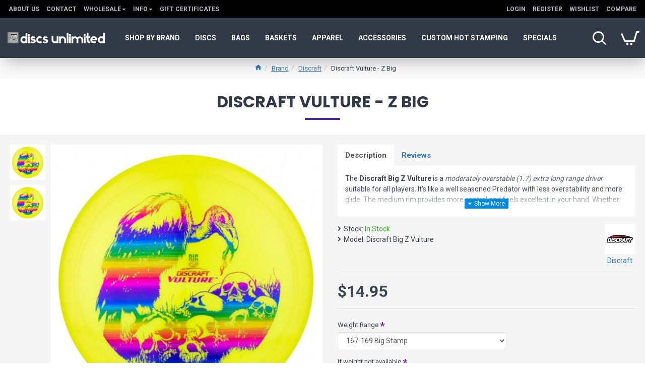

--- FILE ---
content_type: text/html; charset=utf-8
request_url: https://www.google.com/recaptcha/api2/anchor?ar=1&k=6LcFhb8UAAAAAG2G5LK0_nT4U1jZ_b0eg7KBZCJF&co=aHR0cHM6Ly9kaXNjc3VubGltaXRlZC5uZXQ6NDQz&hl=en&v=PoyoqOPhxBO7pBk68S4YbpHZ&size=normal&anchor-ms=20000&execute-ms=30000&cb=tmrl1q475pud
body_size: 49402
content:
<!DOCTYPE HTML><html dir="ltr" lang="en"><head><meta http-equiv="Content-Type" content="text/html; charset=UTF-8">
<meta http-equiv="X-UA-Compatible" content="IE=edge">
<title>reCAPTCHA</title>
<style type="text/css">
/* cyrillic-ext */
@font-face {
  font-family: 'Roboto';
  font-style: normal;
  font-weight: 400;
  font-stretch: 100%;
  src: url(//fonts.gstatic.com/s/roboto/v48/KFO7CnqEu92Fr1ME7kSn66aGLdTylUAMa3GUBHMdazTgWw.woff2) format('woff2');
  unicode-range: U+0460-052F, U+1C80-1C8A, U+20B4, U+2DE0-2DFF, U+A640-A69F, U+FE2E-FE2F;
}
/* cyrillic */
@font-face {
  font-family: 'Roboto';
  font-style: normal;
  font-weight: 400;
  font-stretch: 100%;
  src: url(//fonts.gstatic.com/s/roboto/v48/KFO7CnqEu92Fr1ME7kSn66aGLdTylUAMa3iUBHMdazTgWw.woff2) format('woff2');
  unicode-range: U+0301, U+0400-045F, U+0490-0491, U+04B0-04B1, U+2116;
}
/* greek-ext */
@font-face {
  font-family: 'Roboto';
  font-style: normal;
  font-weight: 400;
  font-stretch: 100%;
  src: url(//fonts.gstatic.com/s/roboto/v48/KFO7CnqEu92Fr1ME7kSn66aGLdTylUAMa3CUBHMdazTgWw.woff2) format('woff2');
  unicode-range: U+1F00-1FFF;
}
/* greek */
@font-face {
  font-family: 'Roboto';
  font-style: normal;
  font-weight: 400;
  font-stretch: 100%;
  src: url(//fonts.gstatic.com/s/roboto/v48/KFO7CnqEu92Fr1ME7kSn66aGLdTylUAMa3-UBHMdazTgWw.woff2) format('woff2');
  unicode-range: U+0370-0377, U+037A-037F, U+0384-038A, U+038C, U+038E-03A1, U+03A3-03FF;
}
/* math */
@font-face {
  font-family: 'Roboto';
  font-style: normal;
  font-weight: 400;
  font-stretch: 100%;
  src: url(//fonts.gstatic.com/s/roboto/v48/KFO7CnqEu92Fr1ME7kSn66aGLdTylUAMawCUBHMdazTgWw.woff2) format('woff2');
  unicode-range: U+0302-0303, U+0305, U+0307-0308, U+0310, U+0312, U+0315, U+031A, U+0326-0327, U+032C, U+032F-0330, U+0332-0333, U+0338, U+033A, U+0346, U+034D, U+0391-03A1, U+03A3-03A9, U+03B1-03C9, U+03D1, U+03D5-03D6, U+03F0-03F1, U+03F4-03F5, U+2016-2017, U+2034-2038, U+203C, U+2040, U+2043, U+2047, U+2050, U+2057, U+205F, U+2070-2071, U+2074-208E, U+2090-209C, U+20D0-20DC, U+20E1, U+20E5-20EF, U+2100-2112, U+2114-2115, U+2117-2121, U+2123-214F, U+2190, U+2192, U+2194-21AE, U+21B0-21E5, U+21F1-21F2, U+21F4-2211, U+2213-2214, U+2216-22FF, U+2308-230B, U+2310, U+2319, U+231C-2321, U+2336-237A, U+237C, U+2395, U+239B-23B7, U+23D0, U+23DC-23E1, U+2474-2475, U+25AF, U+25B3, U+25B7, U+25BD, U+25C1, U+25CA, U+25CC, U+25FB, U+266D-266F, U+27C0-27FF, U+2900-2AFF, U+2B0E-2B11, U+2B30-2B4C, U+2BFE, U+3030, U+FF5B, U+FF5D, U+1D400-1D7FF, U+1EE00-1EEFF;
}
/* symbols */
@font-face {
  font-family: 'Roboto';
  font-style: normal;
  font-weight: 400;
  font-stretch: 100%;
  src: url(//fonts.gstatic.com/s/roboto/v48/KFO7CnqEu92Fr1ME7kSn66aGLdTylUAMaxKUBHMdazTgWw.woff2) format('woff2');
  unicode-range: U+0001-000C, U+000E-001F, U+007F-009F, U+20DD-20E0, U+20E2-20E4, U+2150-218F, U+2190, U+2192, U+2194-2199, U+21AF, U+21E6-21F0, U+21F3, U+2218-2219, U+2299, U+22C4-22C6, U+2300-243F, U+2440-244A, U+2460-24FF, U+25A0-27BF, U+2800-28FF, U+2921-2922, U+2981, U+29BF, U+29EB, U+2B00-2BFF, U+4DC0-4DFF, U+FFF9-FFFB, U+10140-1018E, U+10190-1019C, U+101A0, U+101D0-101FD, U+102E0-102FB, U+10E60-10E7E, U+1D2C0-1D2D3, U+1D2E0-1D37F, U+1F000-1F0FF, U+1F100-1F1AD, U+1F1E6-1F1FF, U+1F30D-1F30F, U+1F315, U+1F31C, U+1F31E, U+1F320-1F32C, U+1F336, U+1F378, U+1F37D, U+1F382, U+1F393-1F39F, U+1F3A7-1F3A8, U+1F3AC-1F3AF, U+1F3C2, U+1F3C4-1F3C6, U+1F3CA-1F3CE, U+1F3D4-1F3E0, U+1F3ED, U+1F3F1-1F3F3, U+1F3F5-1F3F7, U+1F408, U+1F415, U+1F41F, U+1F426, U+1F43F, U+1F441-1F442, U+1F444, U+1F446-1F449, U+1F44C-1F44E, U+1F453, U+1F46A, U+1F47D, U+1F4A3, U+1F4B0, U+1F4B3, U+1F4B9, U+1F4BB, U+1F4BF, U+1F4C8-1F4CB, U+1F4D6, U+1F4DA, U+1F4DF, U+1F4E3-1F4E6, U+1F4EA-1F4ED, U+1F4F7, U+1F4F9-1F4FB, U+1F4FD-1F4FE, U+1F503, U+1F507-1F50B, U+1F50D, U+1F512-1F513, U+1F53E-1F54A, U+1F54F-1F5FA, U+1F610, U+1F650-1F67F, U+1F687, U+1F68D, U+1F691, U+1F694, U+1F698, U+1F6AD, U+1F6B2, U+1F6B9-1F6BA, U+1F6BC, U+1F6C6-1F6CF, U+1F6D3-1F6D7, U+1F6E0-1F6EA, U+1F6F0-1F6F3, U+1F6F7-1F6FC, U+1F700-1F7FF, U+1F800-1F80B, U+1F810-1F847, U+1F850-1F859, U+1F860-1F887, U+1F890-1F8AD, U+1F8B0-1F8BB, U+1F8C0-1F8C1, U+1F900-1F90B, U+1F93B, U+1F946, U+1F984, U+1F996, U+1F9E9, U+1FA00-1FA6F, U+1FA70-1FA7C, U+1FA80-1FA89, U+1FA8F-1FAC6, U+1FACE-1FADC, U+1FADF-1FAE9, U+1FAF0-1FAF8, U+1FB00-1FBFF;
}
/* vietnamese */
@font-face {
  font-family: 'Roboto';
  font-style: normal;
  font-weight: 400;
  font-stretch: 100%;
  src: url(//fonts.gstatic.com/s/roboto/v48/KFO7CnqEu92Fr1ME7kSn66aGLdTylUAMa3OUBHMdazTgWw.woff2) format('woff2');
  unicode-range: U+0102-0103, U+0110-0111, U+0128-0129, U+0168-0169, U+01A0-01A1, U+01AF-01B0, U+0300-0301, U+0303-0304, U+0308-0309, U+0323, U+0329, U+1EA0-1EF9, U+20AB;
}
/* latin-ext */
@font-face {
  font-family: 'Roboto';
  font-style: normal;
  font-weight: 400;
  font-stretch: 100%;
  src: url(//fonts.gstatic.com/s/roboto/v48/KFO7CnqEu92Fr1ME7kSn66aGLdTylUAMa3KUBHMdazTgWw.woff2) format('woff2');
  unicode-range: U+0100-02BA, U+02BD-02C5, U+02C7-02CC, U+02CE-02D7, U+02DD-02FF, U+0304, U+0308, U+0329, U+1D00-1DBF, U+1E00-1E9F, U+1EF2-1EFF, U+2020, U+20A0-20AB, U+20AD-20C0, U+2113, U+2C60-2C7F, U+A720-A7FF;
}
/* latin */
@font-face {
  font-family: 'Roboto';
  font-style: normal;
  font-weight: 400;
  font-stretch: 100%;
  src: url(//fonts.gstatic.com/s/roboto/v48/KFO7CnqEu92Fr1ME7kSn66aGLdTylUAMa3yUBHMdazQ.woff2) format('woff2');
  unicode-range: U+0000-00FF, U+0131, U+0152-0153, U+02BB-02BC, U+02C6, U+02DA, U+02DC, U+0304, U+0308, U+0329, U+2000-206F, U+20AC, U+2122, U+2191, U+2193, U+2212, U+2215, U+FEFF, U+FFFD;
}
/* cyrillic-ext */
@font-face {
  font-family: 'Roboto';
  font-style: normal;
  font-weight: 500;
  font-stretch: 100%;
  src: url(//fonts.gstatic.com/s/roboto/v48/KFO7CnqEu92Fr1ME7kSn66aGLdTylUAMa3GUBHMdazTgWw.woff2) format('woff2');
  unicode-range: U+0460-052F, U+1C80-1C8A, U+20B4, U+2DE0-2DFF, U+A640-A69F, U+FE2E-FE2F;
}
/* cyrillic */
@font-face {
  font-family: 'Roboto';
  font-style: normal;
  font-weight: 500;
  font-stretch: 100%;
  src: url(//fonts.gstatic.com/s/roboto/v48/KFO7CnqEu92Fr1ME7kSn66aGLdTylUAMa3iUBHMdazTgWw.woff2) format('woff2');
  unicode-range: U+0301, U+0400-045F, U+0490-0491, U+04B0-04B1, U+2116;
}
/* greek-ext */
@font-face {
  font-family: 'Roboto';
  font-style: normal;
  font-weight: 500;
  font-stretch: 100%;
  src: url(//fonts.gstatic.com/s/roboto/v48/KFO7CnqEu92Fr1ME7kSn66aGLdTylUAMa3CUBHMdazTgWw.woff2) format('woff2');
  unicode-range: U+1F00-1FFF;
}
/* greek */
@font-face {
  font-family: 'Roboto';
  font-style: normal;
  font-weight: 500;
  font-stretch: 100%;
  src: url(//fonts.gstatic.com/s/roboto/v48/KFO7CnqEu92Fr1ME7kSn66aGLdTylUAMa3-UBHMdazTgWw.woff2) format('woff2');
  unicode-range: U+0370-0377, U+037A-037F, U+0384-038A, U+038C, U+038E-03A1, U+03A3-03FF;
}
/* math */
@font-face {
  font-family: 'Roboto';
  font-style: normal;
  font-weight: 500;
  font-stretch: 100%;
  src: url(//fonts.gstatic.com/s/roboto/v48/KFO7CnqEu92Fr1ME7kSn66aGLdTylUAMawCUBHMdazTgWw.woff2) format('woff2');
  unicode-range: U+0302-0303, U+0305, U+0307-0308, U+0310, U+0312, U+0315, U+031A, U+0326-0327, U+032C, U+032F-0330, U+0332-0333, U+0338, U+033A, U+0346, U+034D, U+0391-03A1, U+03A3-03A9, U+03B1-03C9, U+03D1, U+03D5-03D6, U+03F0-03F1, U+03F4-03F5, U+2016-2017, U+2034-2038, U+203C, U+2040, U+2043, U+2047, U+2050, U+2057, U+205F, U+2070-2071, U+2074-208E, U+2090-209C, U+20D0-20DC, U+20E1, U+20E5-20EF, U+2100-2112, U+2114-2115, U+2117-2121, U+2123-214F, U+2190, U+2192, U+2194-21AE, U+21B0-21E5, U+21F1-21F2, U+21F4-2211, U+2213-2214, U+2216-22FF, U+2308-230B, U+2310, U+2319, U+231C-2321, U+2336-237A, U+237C, U+2395, U+239B-23B7, U+23D0, U+23DC-23E1, U+2474-2475, U+25AF, U+25B3, U+25B7, U+25BD, U+25C1, U+25CA, U+25CC, U+25FB, U+266D-266F, U+27C0-27FF, U+2900-2AFF, U+2B0E-2B11, U+2B30-2B4C, U+2BFE, U+3030, U+FF5B, U+FF5D, U+1D400-1D7FF, U+1EE00-1EEFF;
}
/* symbols */
@font-face {
  font-family: 'Roboto';
  font-style: normal;
  font-weight: 500;
  font-stretch: 100%;
  src: url(//fonts.gstatic.com/s/roboto/v48/KFO7CnqEu92Fr1ME7kSn66aGLdTylUAMaxKUBHMdazTgWw.woff2) format('woff2');
  unicode-range: U+0001-000C, U+000E-001F, U+007F-009F, U+20DD-20E0, U+20E2-20E4, U+2150-218F, U+2190, U+2192, U+2194-2199, U+21AF, U+21E6-21F0, U+21F3, U+2218-2219, U+2299, U+22C4-22C6, U+2300-243F, U+2440-244A, U+2460-24FF, U+25A0-27BF, U+2800-28FF, U+2921-2922, U+2981, U+29BF, U+29EB, U+2B00-2BFF, U+4DC0-4DFF, U+FFF9-FFFB, U+10140-1018E, U+10190-1019C, U+101A0, U+101D0-101FD, U+102E0-102FB, U+10E60-10E7E, U+1D2C0-1D2D3, U+1D2E0-1D37F, U+1F000-1F0FF, U+1F100-1F1AD, U+1F1E6-1F1FF, U+1F30D-1F30F, U+1F315, U+1F31C, U+1F31E, U+1F320-1F32C, U+1F336, U+1F378, U+1F37D, U+1F382, U+1F393-1F39F, U+1F3A7-1F3A8, U+1F3AC-1F3AF, U+1F3C2, U+1F3C4-1F3C6, U+1F3CA-1F3CE, U+1F3D4-1F3E0, U+1F3ED, U+1F3F1-1F3F3, U+1F3F5-1F3F7, U+1F408, U+1F415, U+1F41F, U+1F426, U+1F43F, U+1F441-1F442, U+1F444, U+1F446-1F449, U+1F44C-1F44E, U+1F453, U+1F46A, U+1F47D, U+1F4A3, U+1F4B0, U+1F4B3, U+1F4B9, U+1F4BB, U+1F4BF, U+1F4C8-1F4CB, U+1F4D6, U+1F4DA, U+1F4DF, U+1F4E3-1F4E6, U+1F4EA-1F4ED, U+1F4F7, U+1F4F9-1F4FB, U+1F4FD-1F4FE, U+1F503, U+1F507-1F50B, U+1F50D, U+1F512-1F513, U+1F53E-1F54A, U+1F54F-1F5FA, U+1F610, U+1F650-1F67F, U+1F687, U+1F68D, U+1F691, U+1F694, U+1F698, U+1F6AD, U+1F6B2, U+1F6B9-1F6BA, U+1F6BC, U+1F6C6-1F6CF, U+1F6D3-1F6D7, U+1F6E0-1F6EA, U+1F6F0-1F6F3, U+1F6F7-1F6FC, U+1F700-1F7FF, U+1F800-1F80B, U+1F810-1F847, U+1F850-1F859, U+1F860-1F887, U+1F890-1F8AD, U+1F8B0-1F8BB, U+1F8C0-1F8C1, U+1F900-1F90B, U+1F93B, U+1F946, U+1F984, U+1F996, U+1F9E9, U+1FA00-1FA6F, U+1FA70-1FA7C, U+1FA80-1FA89, U+1FA8F-1FAC6, U+1FACE-1FADC, U+1FADF-1FAE9, U+1FAF0-1FAF8, U+1FB00-1FBFF;
}
/* vietnamese */
@font-face {
  font-family: 'Roboto';
  font-style: normal;
  font-weight: 500;
  font-stretch: 100%;
  src: url(//fonts.gstatic.com/s/roboto/v48/KFO7CnqEu92Fr1ME7kSn66aGLdTylUAMa3OUBHMdazTgWw.woff2) format('woff2');
  unicode-range: U+0102-0103, U+0110-0111, U+0128-0129, U+0168-0169, U+01A0-01A1, U+01AF-01B0, U+0300-0301, U+0303-0304, U+0308-0309, U+0323, U+0329, U+1EA0-1EF9, U+20AB;
}
/* latin-ext */
@font-face {
  font-family: 'Roboto';
  font-style: normal;
  font-weight: 500;
  font-stretch: 100%;
  src: url(//fonts.gstatic.com/s/roboto/v48/KFO7CnqEu92Fr1ME7kSn66aGLdTylUAMa3KUBHMdazTgWw.woff2) format('woff2');
  unicode-range: U+0100-02BA, U+02BD-02C5, U+02C7-02CC, U+02CE-02D7, U+02DD-02FF, U+0304, U+0308, U+0329, U+1D00-1DBF, U+1E00-1E9F, U+1EF2-1EFF, U+2020, U+20A0-20AB, U+20AD-20C0, U+2113, U+2C60-2C7F, U+A720-A7FF;
}
/* latin */
@font-face {
  font-family: 'Roboto';
  font-style: normal;
  font-weight: 500;
  font-stretch: 100%;
  src: url(//fonts.gstatic.com/s/roboto/v48/KFO7CnqEu92Fr1ME7kSn66aGLdTylUAMa3yUBHMdazQ.woff2) format('woff2');
  unicode-range: U+0000-00FF, U+0131, U+0152-0153, U+02BB-02BC, U+02C6, U+02DA, U+02DC, U+0304, U+0308, U+0329, U+2000-206F, U+20AC, U+2122, U+2191, U+2193, U+2212, U+2215, U+FEFF, U+FFFD;
}
/* cyrillic-ext */
@font-face {
  font-family: 'Roboto';
  font-style: normal;
  font-weight: 900;
  font-stretch: 100%;
  src: url(//fonts.gstatic.com/s/roboto/v48/KFO7CnqEu92Fr1ME7kSn66aGLdTylUAMa3GUBHMdazTgWw.woff2) format('woff2');
  unicode-range: U+0460-052F, U+1C80-1C8A, U+20B4, U+2DE0-2DFF, U+A640-A69F, U+FE2E-FE2F;
}
/* cyrillic */
@font-face {
  font-family: 'Roboto';
  font-style: normal;
  font-weight: 900;
  font-stretch: 100%;
  src: url(//fonts.gstatic.com/s/roboto/v48/KFO7CnqEu92Fr1ME7kSn66aGLdTylUAMa3iUBHMdazTgWw.woff2) format('woff2');
  unicode-range: U+0301, U+0400-045F, U+0490-0491, U+04B0-04B1, U+2116;
}
/* greek-ext */
@font-face {
  font-family: 'Roboto';
  font-style: normal;
  font-weight: 900;
  font-stretch: 100%;
  src: url(//fonts.gstatic.com/s/roboto/v48/KFO7CnqEu92Fr1ME7kSn66aGLdTylUAMa3CUBHMdazTgWw.woff2) format('woff2');
  unicode-range: U+1F00-1FFF;
}
/* greek */
@font-face {
  font-family: 'Roboto';
  font-style: normal;
  font-weight: 900;
  font-stretch: 100%;
  src: url(//fonts.gstatic.com/s/roboto/v48/KFO7CnqEu92Fr1ME7kSn66aGLdTylUAMa3-UBHMdazTgWw.woff2) format('woff2');
  unicode-range: U+0370-0377, U+037A-037F, U+0384-038A, U+038C, U+038E-03A1, U+03A3-03FF;
}
/* math */
@font-face {
  font-family: 'Roboto';
  font-style: normal;
  font-weight: 900;
  font-stretch: 100%;
  src: url(//fonts.gstatic.com/s/roboto/v48/KFO7CnqEu92Fr1ME7kSn66aGLdTylUAMawCUBHMdazTgWw.woff2) format('woff2');
  unicode-range: U+0302-0303, U+0305, U+0307-0308, U+0310, U+0312, U+0315, U+031A, U+0326-0327, U+032C, U+032F-0330, U+0332-0333, U+0338, U+033A, U+0346, U+034D, U+0391-03A1, U+03A3-03A9, U+03B1-03C9, U+03D1, U+03D5-03D6, U+03F0-03F1, U+03F4-03F5, U+2016-2017, U+2034-2038, U+203C, U+2040, U+2043, U+2047, U+2050, U+2057, U+205F, U+2070-2071, U+2074-208E, U+2090-209C, U+20D0-20DC, U+20E1, U+20E5-20EF, U+2100-2112, U+2114-2115, U+2117-2121, U+2123-214F, U+2190, U+2192, U+2194-21AE, U+21B0-21E5, U+21F1-21F2, U+21F4-2211, U+2213-2214, U+2216-22FF, U+2308-230B, U+2310, U+2319, U+231C-2321, U+2336-237A, U+237C, U+2395, U+239B-23B7, U+23D0, U+23DC-23E1, U+2474-2475, U+25AF, U+25B3, U+25B7, U+25BD, U+25C1, U+25CA, U+25CC, U+25FB, U+266D-266F, U+27C0-27FF, U+2900-2AFF, U+2B0E-2B11, U+2B30-2B4C, U+2BFE, U+3030, U+FF5B, U+FF5D, U+1D400-1D7FF, U+1EE00-1EEFF;
}
/* symbols */
@font-face {
  font-family: 'Roboto';
  font-style: normal;
  font-weight: 900;
  font-stretch: 100%;
  src: url(//fonts.gstatic.com/s/roboto/v48/KFO7CnqEu92Fr1ME7kSn66aGLdTylUAMaxKUBHMdazTgWw.woff2) format('woff2');
  unicode-range: U+0001-000C, U+000E-001F, U+007F-009F, U+20DD-20E0, U+20E2-20E4, U+2150-218F, U+2190, U+2192, U+2194-2199, U+21AF, U+21E6-21F0, U+21F3, U+2218-2219, U+2299, U+22C4-22C6, U+2300-243F, U+2440-244A, U+2460-24FF, U+25A0-27BF, U+2800-28FF, U+2921-2922, U+2981, U+29BF, U+29EB, U+2B00-2BFF, U+4DC0-4DFF, U+FFF9-FFFB, U+10140-1018E, U+10190-1019C, U+101A0, U+101D0-101FD, U+102E0-102FB, U+10E60-10E7E, U+1D2C0-1D2D3, U+1D2E0-1D37F, U+1F000-1F0FF, U+1F100-1F1AD, U+1F1E6-1F1FF, U+1F30D-1F30F, U+1F315, U+1F31C, U+1F31E, U+1F320-1F32C, U+1F336, U+1F378, U+1F37D, U+1F382, U+1F393-1F39F, U+1F3A7-1F3A8, U+1F3AC-1F3AF, U+1F3C2, U+1F3C4-1F3C6, U+1F3CA-1F3CE, U+1F3D4-1F3E0, U+1F3ED, U+1F3F1-1F3F3, U+1F3F5-1F3F7, U+1F408, U+1F415, U+1F41F, U+1F426, U+1F43F, U+1F441-1F442, U+1F444, U+1F446-1F449, U+1F44C-1F44E, U+1F453, U+1F46A, U+1F47D, U+1F4A3, U+1F4B0, U+1F4B3, U+1F4B9, U+1F4BB, U+1F4BF, U+1F4C8-1F4CB, U+1F4D6, U+1F4DA, U+1F4DF, U+1F4E3-1F4E6, U+1F4EA-1F4ED, U+1F4F7, U+1F4F9-1F4FB, U+1F4FD-1F4FE, U+1F503, U+1F507-1F50B, U+1F50D, U+1F512-1F513, U+1F53E-1F54A, U+1F54F-1F5FA, U+1F610, U+1F650-1F67F, U+1F687, U+1F68D, U+1F691, U+1F694, U+1F698, U+1F6AD, U+1F6B2, U+1F6B9-1F6BA, U+1F6BC, U+1F6C6-1F6CF, U+1F6D3-1F6D7, U+1F6E0-1F6EA, U+1F6F0-1F6F3, U+1F6F7-1F6FC, U+1F700-1F7FF, U+1F800-1F80B, U+1F810-1F847, U+1F850-1F859, U+1F860-1F887, U+1F890-1F8AD, U+1F8B0-1F8BB, U+1F8C0-1F8C1, U+1F900-1F90B, U+1F93B, U+1F946, U+1F984, U+1F996, U+1F9E9, U+1FA00-1FA6F, U+1FA70-1FA7C, U+1FA80-1FA89, U+1FA8F-1FAC6, U+1FACE-1FADC, U+1FADF-1FAE9, U+1FAF0-1FAF8, U+1FB00-1FBFF;
}
/* vietnamese */
@font-face {
  font-family: 'Roboto';
  font-style: normal;
  font-weight: 900;
  font-stretch: 100%;
  src: url(//fonts.gstatic.com/s/roboto/v48/KFO7CnqEu92Fr1ME7kSn66aGLdTylUAMa3OUBHMdazTgWw.woff2) format('woff2');
  unicode-range: U+0102-0103, U+0110-0111, U+0128-0129, U+0168-0169, U+01A0-01A1, U+01AF-01B0, U+0300-0301, U+0303-0304, U+0308-0309, U+0323, U+0329, U+1EA0-1EF9, U+20AB;
}
/* latin-ext */
@font-face {
  font-family: 'Roboto';
  font-style: normal;
  font-weight: 900;
  font-stretch: 100%;
  src: url(//fonts.gstatic.com/s/roboto/v48/KFO7CnqEu92Fr1ME7kSn66aGLdTylUAMa3KUBHMdazTgWw.woff2) format('woff2');
  unicode-range: U+0100-02BA, U+02BD-02C5, U+02C7-02CC, U+02CE-02D7, U+02DD-02FF, U+0304, U+0308, U+0329, U+1D00-1DBF, U+1E00-1E9F, U+1EF2-1EFF, U+2020, U+20A0-20AB, U+20AD-20C0, U+2113, U+2C60-2C7F, U+A720-A7FF;
}
/* latin */
@font-face {
  font-family: 'Roboto';
  font-style: normal;
  font-weight: 900;
  font-stretch: 100%;
  src: url(//fonts.gstatic.com/s/roboto/v48/KFO7CnqEu92Fr1ME7kSn66aGLdTylUAMa3yUBHMdazQ.woff2) format('woff2');
  unicode-range: U+0000-00FF, U+0131, U+0152-0153, U+02BB-02BC, U+02C6, U+02DA, U+02DC, U+0304, U+0308, U+0329, U+2000-206F, U+20AC, U+2122, U+2191, U+2193, U+2212, U+2215, U+FEFF, U+FFFD;
}

</style>
<link rel="stylesheet" type="text/css" href="https://www.gstatic.com/recaptcha/releases/PoyoqOPhxBO7pBk68S4YbpHZ/styles__ltr.css">
<script nonce="72jjLTWhVrlDT07hUPljKg" type="text/javascript">window['__recaptcha_api'] = 'https://www.google.com/recaptcha/api2/';</script>
<script type="text/javascript" src="https://www.gstatic.com/recaptcha/releases/PoyoqOPhxBO7pBk68S4YbpHZ/recaptcha__en.js" nonce="72jjLTWhVrlDT07hUPljKg">
      
    </script></head>
<body><div id="rc-anchor-alert" class="rc-anchor-alert"></div>
<input type="hidden" id="recaptcha-token" value="[base64]">
<script type="text/javascript" nonce="72jjLTWhVrlDT07hUPljKg">
      recaptcha.anchor.Main.init("[\x22ainput\x22,[\x22bgdata\x22,\x22\x22,\[base64]/[base64]/MjU1Ong/[base64]/[base64]/[base64]/[base64]/[base64]/[base64]/[base64]/[base64]/[base64]/[base64]/[base64]/[base64]/[base64]/[base64]/[base64]\\u003d\x22,\[base64]\\u003d\x22,\[base64]/LFRXeiA6RTl8w7zCssKFIjDCq8OPDUPChFdzwrkAw7vCi8KRw6dWD8OLwqMBZyDCicOZw4VPPRXDp1Btw7rCscOzw7fCtwjDrWXDj8Kmwr0Ew6QtcgY9w4zCvhfCoMK/wpxSw4fCncO2WMOmwo12wrxBwpzDsW/DlcOsJmTDgsOjw5zDicOCbMKSw7lmwpEQcUQDIwt3O3PDlXhywrc+w6bDhMK2w5/Do8OGPcOwwr41esK+UsKfw6jCgGQrOQTCrXbDjlzDncKBw4fDnsOrwrdHw5YDXBrDrADCnFXCgB3DlMORw4V9GsK2wpNua8K1KMOjOcO1w4HCssKzw7tPwqJ4w7LDmzkLw6A/wpDDtz1gdsOVTsOBw7PDo8OURhIFwoPDmBZpUw1PDBXDr8K7cMKOfCAKYMO3UsKnwpTDlcOVw7XDjMKvaFrCv8OUUcOKw4zDgMOuX33Dq0gQw7zDlsKHfTrCgcOkwo7DoG3Cl8OTdsOoXcOOb8KEw4/CvsOkOsOEwrt/w45IHsOUw7pNwokWf1hbwrhhw4XDr8OWwql7worCrcORwqt9w47DuXXDvMORwozDo0UXfsKAw5vDoUBIw6VtaMO5w5kmGMKgAitpw7ogdMOpHhktw6QZw61XwrNRTgZBHBTDp8ONUg/Cmw0iw5bDm8KNw6HDjHrDrGnCu8K5w50qw7/DqHVkCMOLw68uw6DCvwzDnhDDiMOyw6TCoz/CisOpwqHDo3HDh8OWwrHCjsKEwoTDpUMiZMOUw5oKw4LCgMOcVEzClsOTWHXDih/Dkzo8wqrDoi7DiG7Dv8KjAF3ChsKVw7V0dsKZPRI/HxrDrl8QwrJDBBXDuVzDqMOlw6M3wpJNw4V5EMOQwqR5PMKcwpo+ehoJw6TDnsOfJMOTZR05wpFidMKvwq52MhZ8w5fDi8OWw4Y/[base64]/DmQnDgMOIw74XaMKPwojDjUc3bFnCoGvDiMK0w5TDlBdAw4jCtsOUGsOucHsaw4HCplgrwpxBdcOGwqrCgFTCnsKtwoZbBMOyw6fCoCjDvzbDrsKUIQB2wp1Ja3YdRMKowqwcKxbCqMKdwq8Qw7bDtcKUaQ8dwr5LwpTDusKTKSlWUsK/CHlSwpAnw6HDiHsdMsKywrEIKWd0B3dmPHwrwq8UfcOzGsOYZinCvsO4eGjDtUfCrMKSfcOTH0s9UMOUw4ZwSMOzWyjDr8O1ZcKPw7dBwr1pWWDDu8OPCMKKeWjCj8KXwoQDw6Uyw6HCsMO/w616R2knQsOww7ogNcOMwqkYwrJjwqJ7csKNdkPCoMOmOcKTdsO0EA3Cp8Oew4fCisKCaxJPw6rDhBcbUyrCrW/DjhJaw5DDsyHCpxkuYUnCs3FjwqjDh8Oqw6vDnhp5w7/DncO0w7LCjHI5C8KlwrljwrdsLMO5AAfCscOFPMKzEVTCkcKLwoVVwrYrPsKhwo/CjgEgw6nDjMONCArCtQd5w6tAw7fDssO1w4sqwojCukELw6Mcw6gJcVzCkMK+E8KoNsKtEMKFLMKmAlJNd1FMVCjCvMOAw4jDrmRcwoM9wrvDksOEL8K5wrfDsjovw6F/ViPDoiLDmiZrw7IlHRPDrDNIw6lJw6ZiDMKDf1x7w5I3QMOYaUdjw5hhw6nCjGIOw6Zew543w5/DiTdYUyBqHMK5ecKzNcKye1IMXsOsw7LCtsOzw709O8K/[base64]/DrkJdwonDmDcLwr8pwpUNLsOvw7dMC2HDh8KNw49vKTgfCsOxw5XDsm0jIhvDvzTCkMOswopZw5rDnRXDpcOHfcOJwoHCocOLw5Ryw7x0w7jDqcOvwqVlwptkwoTCu8OqBsOKX8OxQm0bAcO3w7/CnMO0DMKcw7zCoHrDpcK9Yg7DvsO6IQJSwpBVR8OfXcO/[base64]/[base64]/CnSJyPMK9Vg5/EWwXwqnClcKlG2p6HjfCi8KuwqZ/w7/CrMODIsOzaMKqw6bCjCEWDwTCsC0uwppsw6/[base64]/[base64]/Cp8K9KgQSw6xSKih9wpMBJcKEw50zbcOfwovCsh0ywprDq8Knw6QRfy9BF8OeSxdowoIqFsKZw5TCocKiwpAIw67DqTJ0wrN6w4NZcT4IIsO/DH3DixTCsMOxw5wRw6dlw6pfXCUlA8O/[base64]/Dog3DqhDDrw7Cv8Ksew5aOMOeTMOIw4FBw6XCpX3CisO7w5TCr8ORw5UufmpEQsOKVjvDjsOIIToHw6g9wqzDjcO3w7DCt8OUwqHCimpZwrDCoMOgwotiw6bDqj5awoXDhMKAw4hrwrUeVcKbBcOFw6fDqB1fSwIkwqDDtsKDw4TCl33Dt3/DgQbCjmPCiwjDiXs8wpg0BTTCo8KMwp/CjMO7woc/[base64]/CsMOFw7/[base64]/bMKBw5vDhsKHRGUEWMKvw7TDvW1twqzCkkDCncOqIsO3PDbDrkHDkAnCqMOTCH3DmQ8yw5BiAEALJsOZw6tsAMKqw6bCpzPCim/DtcKGw7/Doywpw5bDoFxRHMO3wonDgG/CrSJBw47CvnkLwofCmMKeTcKddMOvw6vCnEJlWXTDoGR9wplqZRvCsU01wrHDkcKKWkkLwrlUwrJ6woUUw5EzLcOgd8OKwrYlwrwMQXPDo0QnBcOJwrrCsix4w4gowofDtMOVB8OhO8OxBRIqwr9nwr7Ck8OuI8K8IGMoLcOsBhPDmWHDj3/[base64]/wpLDtHjChzQxLgvDnG4YXMK/wofCox/[base64]/CnsK9NFHDi0oXP0vCrz4RwpTDv8O3TU7DvDx5woDCl8Kkw53DlsKeW3xKcBYWB8KjwqZ8IsKqLmRnw5x7w4fCiQHDlcOcw7UJXWYaw51Hw4gcwrPDrBfCtsKmw60/wrBww4fDmXcBNWvDmD/[base64]/CmRfDiG/Dn1oGwqEvw6V1X8O0Nn8bEcKaw47CpcOTw5/Cs1lrw6xHG8KpasOMSGPCj1xZw65+dmjDqijCuMO2w5rCrERoaRbDhC5fWMO2wqkdEzRmS0lfSH9jMnPCm1LCsMOxVTfDjiTDuTbClVjDth/DixDCoRTDvcKzEcK1GRXDvMKbZxItIjF0QRDCqkkaTzx1aMKzw5bDvMOsOMOOZMKSFcKIY2o0cW1YwpTCmcO1HU1lw4jDuwHCrsO8w4TDnmvClnkww5ppwqh0AsKPwoTDh110wq/Dgk/DgcKzBsOAwqkpPMK5CTFzIMO9w71cwpnCmjPDvsOpwoDDlsKJwqVAw4zCkkzCrcOnFcKvwpfClcOOwoTDtjHCg1x7e0zCtyV1w40ww7rCgh3DtsOkw4zDoTsYF8KKw5rDjcKKD8OFwrg/w7vDq8OQw7zDqMOVwq3DvMOiZAIDZQQew61FKcOjCcOPQld5Rh8Pw7nCn8O/[base64]/DqsOZHkzDqMOzN04BTsOqacO0w6YVGHDCtcKhw6nDmXnDt8Otc8K7b8KHUMO7ZCUBBMKRwoLDnX4Fwq02DHLDszTDr23CrcO0Vlc5wpjDlcKawrbCmcOmwr4LwoM9w58nw5RVwr0Vwo/[base64]/[base64]/OcKHC8O8w5vCp8OiTVPDqMKrwrXDkVsSwoNrwr/CvsK+KcK2AcOaLFR/wqtqZsOgEXI8wrnDhwfDknI3wq5GEB3DjMKVFWp5JD/DusOQw4g5F8OVw4nDmcOSw5PDiyUucFjCucO+wpLDnFQhwqrDrMOLwrUuwrnDkMKjwqXCi8KQbCkWwp7CukLDnnIxwqPDg8K3woc3CsK3w5hcOcKEwpRfbcOewprDtsKOSMOBRsKMw4nCjRnDksK7w6V0OsOzKsOsXsOCwqnDvsOIC8ONMCrDmgR/w7hbw6bCu8OLFcO8NsObFMOsVUk+UyrCpzjDncOGDDhbwrJww7zDikkiNgLCq0YsecODDMOKw5bDu8OtwozCpBHCly7DlV9Dw4TCqCjCncOPwoPDgSXCq8K7wp97w6Jdw74cw4AlKznCkC/[base64]/Dj8OFDT3DqMOJdcK5wpNpQMKSw7lFLEHCtHHDiWTDjG9xwohVw5cNZMKpw6sxwpFMLB97wrHCpirDiWY/w6RXcRrCnsOVQisewq8CdcOXUMOGwqHDt8K3eWc/wp0TwqJ7VMOPw6obHsKTw71SUsKjwptkZ8OowoB4A8K0OcKEHcKZP8KOKsOWYjzCo8KPw6BLwqfDjDzChEHDhsKswokRcFYvDm/CncOPwpvDqwLCksKxR8KgGTEGcsOZwq54NMORwqsqesOwwrN9XcOzHsOUw65QfsKhB8OpwrvCsVxww7IWb3fDv0bClsKCwpTDgkMtORzDgMOIwrs6wpvCtMOQw6nDpGPCqg4VAmN9O8KdwqxpfMKcw4TDk8KFOcK4C8K9w7E6wr/[base64]/[base64]/Dv8K1w44ZGDzCgMO5YkxtFcO7wrzCnsKEwpnDpcOKwq/CosOEw4HCtw1db8Ozw4oXfxxWw5LDrCvCuMOfw4nDl8ONc8OgwqTCn8KGwprCqyhkwqYOWcONwodpwq5Pw7bDj8OxCUPCjwnClTpOw4cCCcORw4jDusKce8K4w4rCtsOFw6N/FxXDksKawrfCvMOXRlvDqAB4wpjDu3A6w6/[base64]/EVtvJTcRXhfCiTfDrRbCpMKvwrkyw4PDhcO+RGpHcjpGwrJzJsK+wpDDqcO5wqFKfMKXwqoXecOWwoAbdMO+OlzChMKsewfCtcOvLFoeGcOZw5xTdCFPFmPDlcOEdlIWAhfCmQsYw47Cri13wqDCnTrDqyVcwoHCrsO9fQfCt8K7dMKiw4xNfsOswptHw5Jdwr/CpcOdwqwCaBPDkMOuVW89wqvCjwd2HcO0ERnDo2gmfmrDg8KaTXTCsMObw5xzwr/CvMKkCMOYfQXDvMODJDZdJFoDfcO0PHdWw6gjHMOewqfDlHNMIjHCuBvDuU0oZMKrwr5xfEoQXDrCi8K3wq0TKsK0ccO5ZRpTw4NYwqzCgjPCrsKCwoPDnsKXw4HDtS0fwrPClE4JwobDicKDGcKNw53CscKEI1XDk8OaXsK8KcKNw4l3ecOtbB/DrMKGBSfDpMO/[base64]/DsMOcwpbDr18mP8OtwqbDhMOhwp8KKjwhTsOfw5DDmgEvwrR+w6fDvRV5wrjDm33ClsK/[base64]/wp5KCjnDtcKmwpNzPsOEw59KwrXDp0suw6fDnWpAJGEELQbCqcKRw5NRwp/[base64]/Cln5/wrbCncKHJQldw4J0wpXCl8KXwrg8CcKWwrInwoTDocOmBMKERsKvw5MQXRvCm8O4woB6ekjDmXfDsn8Iw6TCh2AJwqLCvsOFDsKBKB0RwpfDocKuKXTDoMKhKlTDg03DqDHDpiUNXsO6M8KkacO+w6Few64/[base64]/[base64]/[base64]/CR7Co8KRQcK5wo3CvcOtHMKNHiPCgBpow4pvTQXDn3EODsKmw7zDhE3DjGwhFcOqBX/CqAXCicOPZcOVwoDDo34pNsOSPsO/woINwqDDu2vDghw6w63DvcKHUcOrPsKxw5Vlw6IQUsOAPwYzw5QfJE7DmsKpw5lyQsOWwozCgx1nc8Onw67DtcKew5zCmXAUWsOMD8KgwrNhN1IPwoUGwrnDisKowoJGVSbCowTDjMKBwpNRwp90wpzCgT9+PsO1WzVjwp/DjlLDg8OUw6xOwpvCg8OSPmZhZsKfwojDtMKmFcOjw5NdwpcBw7VLGcOSw4/CscKMwpfCjMOgw7oeIsKrbEPCmAI3woxnw6QXHcKuLTYlOQTCrsKfVg5PLThVwoY4wq/DvRHCp2pmwow+OMOSRMOzwppPT8OUG2YXwo7CucKudsO9wqLDpWZDIMKIw7XCpsO7eyvDpMOWesOQw4DDuMKvOcOWdsKAwofDnVEGw5MSwpHDjWdbfsKaTBBGw5nCmBTCrcOiVcOUScOhw77CkcO3F8KpwoPDrMOJwpBRVnAFwp/CusKew7VWTsOJbcKlwr1YesKTwp1kw7jCgcOCVsO/w43DtMKaIn/[base64]/w6VqY8OOwpLCrQQ4w5/DhcOKfynChic1AX7CmV/DtMOJwqtkNDPDvm/Ds8OawqcbwofDomfDjiJdw4vCnSHCh8OmHl06OmfCkx/Dt8O2wr/ChcKfRlrCkirDq8OISsO6w4fCshNuw6VOIcKEa1RQU8OWwosowoXDgTwBN8KvXQ14wp/CrcK5wonDvcOxwoLCuMKuw7J3CMKXwqVIwpHDrMKkI0c1w77DhcKwwqXCusKMTsKIw6oxdml7w4o7w7tKB0pCwr8UL8K9wo00JiXDkx9QQ1jCu8Knw4fCncO1wplHbEfCpDvDqyXDpMOVcifCkh7ChcKow7N/[base64]/[base64]/[base64]/DksOaw6vCu8KDwq/Dk8O7Xy/CosKRw6/CrnYNwovCgH/Di8OPXsKXwqbDkcKpdyjDqB3CpsKkU8OowpvCoHhaw6/CocOmw49eLcKpTmvCmsK7U11ZwpHCiDMbdMOGwpUFUMOrw6gLwp8Lw49BwoANTMO8wrjDmcK5wqfDhcKFBWvDlUzDomLCng1IwobCqQsmT8OOw7U/eMKoPws8HhxtDMOwwqLCmcK2w5zCl8KSVMO9PzklF8KkVXMPwr/CnMOKwofCvsKmw7ZDw5JCNMO5wpPClB7CmHsPwqJPw5duw7jCm2sgUmgvw4QGwrPCjcKSdRd4dsO9w4gfG3EHwqh+w5suNFciw5rChVHDqHtOScKRTgTCtMOiL1NyL0zDhMOXwqTDjysLVMOBw4PClztcJRPDoy7DoWI+wp1LdcKcw4vCq8KjA2Umw4fCtQDCpBN/wpwPw4XDrn8bbgEUwq/CnsKvIcKJMT3DiXrDicKmwrrDlFFZU8O6aS/DlCrCnMOgwr5jRjDClsK4YwANEgrDl8Kewqdpw4nDuMOGw6TCq8Kswo7CpCzCvmI9GyVEw7HCvMO0VTLDg8OKwphiwoHDn8OGwo/Ck8Kyw7HCvcOrw7fCiMKiDcOOT8KSwpHDhVdKw6rDnAUNecO3CDhlCMOiw4YPwo9Cw43CocOraE4lwqhoe8KKwrR6w6rDslrDnGHDtiQ2wqHDm2Fvw6INBm/Dtw7Ds8ObEcKYWnQhJMK0S8OTbhDDqEvDusKrXinCrsKYw6LCoX4BYMO4e8Kxw5cUZMOYw5PDswstw67CosOdMhPDownCn8Knw4vDk0TDok89ccK6MjzCiVDCicOaw4cqOsKEcT0fW8K5w4PChS/Dn8KyLcOAw6XDkcKrwoMrfmvCqWTDlTAewrAfwrPCk8KCwrjDpsOtw53DvhgtH8KOJBcxahTCumFiwoPCpk3CrlzDmMOmw7VEwpokCMKeJ8OdbMKewqpsUgvCjcKZw6UOG8ObexPDqcK+woLCpcK1TwzClWcZZsKqwrrCu1XDsC/[base64]/DqcO0w5hkD8OQO8O/ODt4G1YkZcKxw61Uw4Vmwpgiw7gww4lFw4gsw73DvMO3LQxWwrVCYgzDuMK2FcKuw6vCtsO4EcOqEQHDrA7Cl8K2ZQLCm8KmwpPDrMOsR8O9dsO3MMK+bRrDmcKwYT0Ww7RzHcOIw6QCwr/[base64]/DsR8cwpTCl3ZhFsO3NsOzw41Ywqo1wovCmsKJBhdWwq9Kw7/Cq0jDpnnDk1TDtWQmw6RWTMKcAmrDjjAPYkEsRcKWwrbCiAxnw6/DncOrw47DrHVaJ3Ufw6bDimjDs1w9JilPXMK/wqYYeMOEw6fDhxkqNMOWwp3CgcKJQcO0L8OrwqhFRcOsLlIWaMOuw53CqcKrwqghw7U9RmzCmTbDoMKSw4rDlsO4IzNQU0EhOWXDjRDCjBvClixjworCrkXCmCbDmsK6w4Eawr8YEEl7EsOow6nDlzUGwqLCiA56w6nCjRYfwoERw5Rww7Nfwr/CqsOcfcO3wpJBOG9gw4zDsVfCm8KZdlh5wpbCkhIxO8K7BH1jRwgDbcOMwrjDhcOVTcKowrHCnj3DvyfCszEIw5LCvzvCmT/[base64]/DqVXDuSzDlEDDlBLCosOxwpI/[base64]/CkcK1w7DCqcOMDDrClyE0woBhwqV1w7E9wrlFe8OSP3loXQ/CqMK6w4FBw7QUF8OHwopPw5LDvFXCusOwKsOaw4PDgsK8C8O5w4nCj8O0ecO+UMKkw67DgMOfwq00w7suwqXDvy4JworCvVfDtsKVwroLw5TDmcO6DlTDucOxSi/DjyTDuMK4BhXDk8Kww5XDrgcFwqp3wqJ9NsKTU3BVMXYqw5k5w6DDvR0/EsOXAsKZXcONw4nCgsOGLDbCjsOaZ8KaKsOqwpo/wrouwqnCqsOZwqxZwqrDrsONwoB2wrrCtmvCvx8Bwr0awpxFw7bDpjpCY8K3w5XDsMOAbn0hZMKxw5NXw5/[base64]/Di8K0SisEPkJ4w7tSPUDDmsKfXcKrwqvDrFXCncKcwpLDj8KQw4zDviHCnMKzDXnDr8K4wonDjMKVw7XDvsOLGAzCvX7DjMO5w4zCosORBcKww5XDqQAyAgU8XMK1LGhaE8KrAcOrVxhzwpTCqMKkM8KUb0IYwrLCh0oCwqkHAcKUwqrCvm4Jw411F8KLwqDCosKfwo/[base64]/DtyxhwpHCmGg/wrrDqD1uC8OMwqpUw4LDnkvDmB5MworCq8OLw6PDh8Kvw7pAOUp4Rh3CiRhOZMOhY2DDn8KeYS1WYsOFwqRCLic/UsOtw4DDtEfDisOqSsObT8OfPsKew5NxZz8NVSotawFwwqzCs0UxPAZTw6Fmw4U6w5vCkR9TSiBseDjCksKRw7EFSx4kb8OEwpzDhGHDh8OAADTCuCJZFRt8wqLCoQwbwoolbFrCpsOmwrjCgSnCgRvDowcYw7DDtsK/w5klw5ZLPnrCjcOhwq7DocK6GMKdCMOqwoFNw40HcgPDr8KiwpPCiyYpf2rCg8OXUsKkwqVjwqDCpmx2E8OWHMKkYlfCi0cCFjzDmVPDocOmwqYdasKqWcKiw51/NMKMPsK/w7rCs2HCr8Kpw6QxUsOwSy5vK8Ojw7rDvcOPwo3Cn1F0w6l9wrXCq3obKhh/w5TCgAzDq01XQCcfKDksw6DClzJkFCp2WcKow4Fmw7zCmMKJSMOhwrtlIcKzEsK9T1p+wrHDmA3DtsKpwpPCg3XCv17DqT4NVR51RwUyTsKpwr5DwrljAAInw7vCpRlhw73ClGxxwoYSLFDCkkMFw5jCqsKdw79aGWfCv03DlsKuKMKDwq/DhGMfPsKZwrPDtcKtAGokwqDCk8ORTMOow57Dlj3DhlQ6T8KEwrDDksO3XMK1wp5Tw7k/CGzDt8KcPh89HR/CiXnDg8KKw5XDmcOLw4/Cm8OVR8KnwobDuRzDuy7DizITwrbDs8KJHsK5KcK+Hk1HwpMfwqgCVB7DmRlaw63Cpg7CqWpYwpjDoxzDh35wwr7DpT8uw7ANw5fDjEDDrzJuw77DgGxQHmhAdFLDjmEYFMOnDUjCpsOiGMO3wpJhGMKeworCj8Otw5HCoT3CuFocZCIkI1YLw4bDqWYYCS/Dpn0ew7HCg8Ocw6tkD8K9wqHDuls0JcKzAyrCiXXChxwKwpnCmMKoOBVHw4/DuRjClsOoEMKiw7IWwr0Gw7YDVsO0BsK+w7bDmMKJCABtw47DnsKrw4sKMcOKwrTCjSXCrMOCw6Yew6LDgMKTwrHCkcKiw5bDksKXw6tQwpbDm8O4dnoebMK7wqXDpMOOw4xPFiM0woNSTF/CsQLDj8O6w7HCq8KHe8KrSg3DsFMPwpskw7ZwwqXCjB7DksKiSQjDi3rCu8KgwpHDrCXDpmbCisKrwoRYJ1PCh0Npw6t0w7E+woZaEMOVUhpIw5PDn8Ksw7vDrX/CqRrCmzrCkl7CoUd0ScOTXlFqfMOfwqvDgzxmw6bChhLCtsKBc8KlckLDk8K2wr/[base64]/Ct8OiWjpowptnw5Z1w4PCucKHw4LDssO2YxRJwp8wwrxbXg3CocKEw7cqwqJDwrJibD/Dj8K6NTA1BjfCsMKlFcO4wrfClMOXc8K0w6ItOsKswoAZwrjCs8KcYHh5wo8Gw7Nfw64yw4vDtsODUcKVwqheQRHCnE8qw4szUUQbwr8Dwr/DsMOpwpTDpMKyw4QxwrRzE2PDpsKgw43DmETCmcOhQsOTw7/[base64]/ICJkwpFLYcKee3bDtcO1wrLDhUNrR8OPAxUgw7wSw4vChMOEIMK4W8OIw7paw4/[base64]/LWXDhTHDuyzDlWTDkV/[base64]/eMOUE8K8w6BZw65qfcOhasKddcOtDMKdw7oBDXrCs0fDk8O/wrrDjMOFe8K7w53DicKzw6NfC8KWNMOtw4sMwrhXw6JEwqtZwoHDtsOfw6fDv30sb8KBLcKPw7lswr3Du8K4w6wXBztlwrPCu3UoMFnCiX0aTcKkwro9w4zDmjJNw7zDqnDCjcKJwo/[base64]/[base64]/CosOGw6www4t+LEjDqMKresKfY1I7wo59HGXCpcKpwq7DjcOQQkTCvwbCl8OyYMKBKsKvw43CmMKiAkcQwqzCp8KUUcKwHS7Cv3HCv8ONwr4yJm7Dmy/Ch8Oaw73DtWcJf8OLw6Uiw6k4wpIMOzdNOzULw4HDukcvDcKOwqZdwq5Owo3CksKlw7/Cu3UPwrIKwqczc2xYwqRSwpIbwobDr1M/[base64]/ClMOtJcOgMV8jWMKlwqE0w4PDvMOCbMOweELDmRvDv8KUKsKqGMKsw5sKw77CsG4oYsK9wrEcwqVLw5VZwoNOwqkhwp/[base64]/Dqz1vehvCrg4ZeEVkwofCmcOxAsKBw5wCw5rCk3/CqcO/HGXCtMOSw5LDhkYww44dwpfCsnHDpMOBwrALwoAmDCbDrAbCm8K/w4kcw5/ChMKhw7/DlsOYBANhwoDDlRx2PW7CosKyFcKlF8KHwoJ8RcKRNcKVwo4qOWl+HiJOwqvDhETCkX8pHMO5a0/Di8KpJUjCpcKjNMOgw4V6Ak/[base64]/CjMODw6fDjhPCpTHDrmzDgmTDhMKeZcOBwpwowq86Uksrw7PCuGkaw7YMC1h5w4o1BsKLCw3CoFVrw7krecOjGMKswqBBw4TDocOvJsKuLsOBCFg6w7fDg8K6R1hkB8Kewqprwq7DrzPDrWDDvsKBwqwsUTE2TXIawplew5gGw6h0w7xVO2ImJUzCqRUlwp5/w5A0w7XDj8OYw63CoDHCpcK7DRnDhjjDg8KywoRlwoFMQjzCo8KoGxhjXEFuPyHDhVs3w7fDpMOxAsOwUcKSUCAqw6UlwrbDp8OXwoRuHsOVwp9PdcOfw7E3w4oOfDo4w4vCrMO3wrPCu8KTIMOMw5I1wqvDq8Oqw7NHwqAfwqTDjXUMcTbDlsKeQ8KPw4tfcMO/f8KZQjHDocOEM3cgwqXCjsKPbMKiNkvDuRLCisKRFMOkOcOlesKxwrUIw5vCkkc0w5BkTcO6w5zCmMOpMi0sw4jCtMO/L8Kbf1pkwoAoZ8KYwox8K8KFCcOswqU6w7XCs2c/J8K2OsK9P07Di8ORa8O3w6HCqQYnM3IZCWgyDCcvw6fChQ1MNcOSw7HDj8KVw6jDgsO0OMOHwq/CsMO/[base64]/csKiA8OEw71qBwdzw6RSwpzDnjjCqcOkwqZ2NE/DusKuamvCu1Iuw7h2Mjw1AAJsw7PDnsKfwr3DmcKMw7TDgwbCglBgRsOjwpljFsKKdEbDojhrwqPDq8KXwr/DjcKTwq/CkRDDiAnDu8OKw4YawoDDgMKoSmgaRsK4w6zDsmnDmTLCnAPCv8KaPwheO0MEZ2BKw6MWw6NbwrrCg8KMwohrw7nDjULCklnDnjY0J8KvExxhDsKACcK1wrzDuMKWeEJ4w7zDu8K/w4lYw4/DhcK/ViLDnMKvdRvDrFk6woElH8K0XWpRw6I8wrkawqvDrx/CpgogwrnCpcOvw6NmdsKbwpXDvsKIw6XDskHCq3pnfSXDuMO9fh1vw6Vcwqhaw6/[base64]/[base64]/DsMOXwqsRw7XCngsLZTIjRsOiwqQsw6jDrC/DiyrCvsKBwpjDj0nDvsKYwqJWw5nDrTHDqj4mw61dBMKuasKafRTDj8KOwrcOD8OVTVMeccKZwrJCwozCjlbDj8Okw6soAF4/w4sWdmhuw4BjesOSE2zDmMKdWGLCgsK0OMK/IhPCnw/CtsOgw4XCjMKaLg10w5JZwoZMJEd+HcOaVMKgwqzCm8OcHTfDjcOrwpwMwo8rw6ZgwpzCs8KKYMOWw5/DpG/DgkzClMK+OcKmBDcIw7fDvsK+wo/Cuyxqw73DucKSw4w1CcOBQsO3KMOfC1JUZ8OrwpjDknc9PcOKSXdpAwLCjTXDrcK5Nihew7PCuCdKwqxkYSXDuiFqwrTDvADCt2YbZV1vwqjCs0VmYsOrwr4ywrjDjA8gw5/[base64]/Du8KjYQXCisKTcSTCigPCnMKHUjbCtxrDmMKPw4dYJMODWcK7A8KDLz/DosO5Z8OgS8OrYsK1wpHDgMK6HDtJw5nCjcOiJFLDrMOsG8K/L8OXwppqwolPYMKCw4HDhcOobsOTNzbCkGHCksOvwrEuwq9/w45pw6PCqEHDlVHDnirCsRXDr8OIScO1wqXCtcOOwonDlMODw4jDv2cIDsK7VF/Dvl03w7XClEVxw75EH0fCpAnCtirCvsKHXcOkDsOscsORRz5lLV00wr59P8KRw4vDtGcIw78Bw4/DhsK4UsKfw4R1wq3Dgh/[base64]/DuTbDjcKaPcOPVcOfA8K6w75dDsOzMT48GzbDq3/Cg8K+w6p/TkPDgzhiVSVhVRc0E8ObwonClcOcQcOvamo9IEbCscKzcMOfA8KqwpUsdcOVwoVGNcKhwro2HyMhbXIOaF9neMOVMQrCtxrCtFBPw4dfwobCucOZPWQIw7d4SMKgwqLCvMK4w7TCvcOew6jCjsOuAcO2wpctwpzCrVPDuMKCbMKJVMOlVV/[base64]/ZhTCjcOjflnDp07DiTTDsDPCl8Oxw6Ehw67DmXBFTTdGw67Cm1TCnB5iIh0QFMOpVcKGdXjDocOfJy0/ICfDjmPDlcOxw7gFwrrDlsKmwrFfwqYSw6TCs1/DqMOZQgfCs0PClTQIw6XDpMODw6N7ZcO+w5fCqWNhw7/CksOZw4IQw7PCljhbPsODGi7Di8KVZ8Oww7wQwpkWIGHCvMK3BQ3DsFFQwrFtS8O1w73CoAbCq8KCw4dkwqbCtUcHwp8vwqzDojvCkQXDhcKSw6HCvX/DsMKCwq/[base64]/CvATDocOFFsOvYsOvAGNlwqNswpcpwpHCrwxBbCskwrdrD8KKIWVYwrLCumcxDzbCqsO3fsO1wptZwqjChMOobMOgw4DDrsKceQ7DncOTa8Okw7/DlXVMwpMsw4PDg8KvQHYawoLCpxU+w5zDoWTCkGQ6YlnDvcKUw5rCqm9Lw7bDs8K/EWpJw4TDuioWwpLCvnQHw7vDhcOQRcKcw5Ziw4cqU8ObMQ/[base64]/JHNoBnktwp5Ww74dw4LCoUDClcK8wrdzGsOPwoHCqV/Csi7CqcK5SCrCqBd5H2nDv8KlTTESXgTDucKAXRdgFsONw5NhI8Opw7PCpQfDjRFWw4FeZG9sw64yRmHDgWnCtCDDisOQw6vDmAMWI37CgW4tw5TCtcOMeUZ2GFHDjDcVbcOywrbCoV3CpivCnMOmwqzDky7Ci0/CtMOlwoXCrsK4cMKgwr12ITYwd3PDlUfCgHsAwpDDisOwBl8oHcKFw5bCsH7Dr3N0woPCuHZ5W8OABVPDnTzDjMKhL8OZIzjDg8OjbsKgPsK6woHDrSA2AQ3Dj3hzwo5uwp/DocKgUcKkG8K5MMOIwrbDucOOwppkw4Naw67CoEjCtBszJxM/w49Pw5fCjCBYUGc7DC95wo42d2dVC8OYwpLCiAHCkR0DDMOiw4B8w6AKwqDCuMOswpAWMV7DqsKyV2/CskQrwqRPwq3Cp8KEY8Kuw45Zwr/CswBnEcOiw6DDiFrDi17DjsKiw5Brwpl+LXdowr3DrMKmw5vCihxQwozDh8OIwrJmbRpgwo7DukbCuA1Ewr/CiQXDji5vw6/[base64]/KErCmmvCi8KuW8OuwpjDvyA4cxRjw5nCmMKfEF3Ch8KtwoRjecO/w5QFwqDCuBHCu8OCYQtDLQoEQ8KMREMMw47ClSTDqXXCiTLCqsKqwpjDt3hQDgsfwrrCkVBwwoBcw4YOBcOdGwbDncOHWsOEwqp0aMO8w6fCsMKRWiDCksKEwpxOw6XCmsO5Th4TCMK/wpLDncKzwq8hMld6SQZswqrDqsKSwqjDpMKWS8OQLsKAwrTDiMO5EkNEwq8hw5YqX117w5bCoSDCsjZQa8Odw4xPIH4swr7CmMK5NGHDn0chUxtYb8KcYsKUwqXDqsOkwq48VMO8woTCiMKZwq0uBRkkT8K/[base64]/CnitkwpPCmH3CvkVFw6rDvD4cP8O/w7vCvR3DtBFswrk/w5bCmsKIw75gHVtUGMKoRsKNLMONwptyw63CjMKrw705UTI7QcOMJgBYZWUMwprCiBTCmhljVTIAwp3CqWlRw5PCkVdwwrnCgy/Dm8OQOsO6Cg0ewr7CjsOgwo3DoMO6wr/DgsOWwqrCg8KKworClRXDu3UiwpNOwozDsG/DmsKeOwYnVR8Iw4AvPytrwokTfcOYY1sLTGjCkMOCw5DDlMKsw7hzw45aw59eYhzCk2PCs8KJSjpAwoRTb8KYdcKCwrRoS8K2wpItw5FnMmMZw4cYw7woVcOJKVjCkz3CuiNDw6rDhsKfwp/CisKWw4/DilnCtmTDmMKmQcKSw4bCnsORNsKWw5fCuhtTwroRAMKvw5A/[base64]/[base64]/QhrDoGRCwojDiHhUdsO1w5bCqcOrTTk1wr8gwpvDoxXCu285wp1KYsOOf0xdw4bCjgPCoA15IG7CmTJcT8KOFsOXwrrDsVAJwrtaasOjw6DDr8KfGMKQw7TDpMO6w4FZw4d+T8Kywp/[base64]/CsFnDsyTCpMOtwpbDlsK8UMOVbXIvw5BQS1dkS8KhY1TCpMKgMcKsw4kGFizDlTMHTkTCj8OTw5Z9F8OXV3JOw5Fzw4QUwrZIwqHCmVDClcOzLwtjNMOFcsONJMKRbUAKwpHDg0Yfwo8DRg/Dj8O8wrg5U2p/[base64]/wqjDk8OFHH1qw5zCmsK/[base64]/Ch0sLeQrDjcKFMAocw5lBw6cjw4nChDxAwq/[base64]/CqXzCjMOAw6s6ODXDjsKLZhh+LcKpw6Q+w58HFA9mwqwywqRucGzDmis9HMKRM8OfA8KHwo03w7IPwonDrGtxaE/Dm0Ufw4JYIR9vEcKvw6jDqik1Qn3DuFrCssOyMsOsw5jDtsO3SxkVFXxNdSbCl1vCs3fCn1kyw5FGw4NXwrBcc1g9J8KUeTplw45lIzDDlMO3Cm7CjMOvScK0WcOxwrnCkcKHw6YMw6JcwrcWVcOiccKWw6bCqsO7wowlIcKJwrZMwrXDksK6\x22],null,[\x22conf\x22,null,\x226LcFhb8UAAAAAG2G5LK0_nT4U1jZ_b0eg7KBZCJF\x22,0,null,null,null,1,[21,125,63,73,95,87,41,43,42,83,102,105,109,121],[1017145,391],0,null,null,null,null,0,null,0,1,700,1,null,0,\[base64]/76lBhnEnQkZnOKMAhmv8xEZ\x22,0,0,null,null,1,null,0,0,null,null,null,0],\x22https://discsunlimited.net:443\x22,null,[1,1,1],null,null,null,0,3600,[\x22https://www.google.com/intl/en/policies/privacy/\x22,\x22https://www.google.com/intl/en/policies/terms/\x22],\x22qtNKhr8OzT9kiH2KayT4o6+twc5QUUMztHeoEof0/H0\\u003d\x22,0,0,null,1,1768984871356,0,0,[252],null,[128,188],\x22RC-i5Gxx775xtjzTA\x22,null,null,null,null,null,\x220dAFcWeA58LSPQg2ejNi3OWOOklI4EDSOd1bJt2FsLu0DY26yk9PsX54ux3ldWmZj_2NgqXTk9bQKaGc2W6AKbdH7yq35bTIEMQw\x22,1769067671429]");
    </script></body></html>